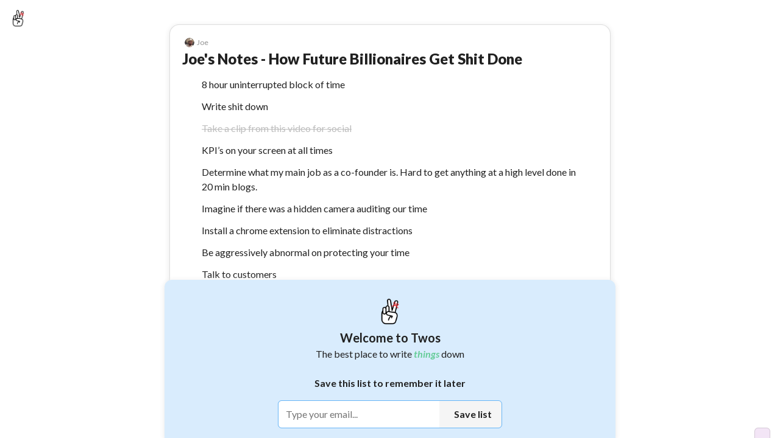

--- FILE ---
content_type: text/html; charset=utf-8
request_url: https://www.twosapp.com/6266b993fca0ae6f371cfc14
body_size: 27459
content:
<!doctype html><html lang="en" __helmet_html_attributes__><head><meta charset="utf-8"><meta name="viewport" content="width=device-width,initial-scale=1,maximum-scale=1,user-scalable=no"><meta name="theme-color" content="#ffffff"><link rel="icon" href="/favicon.ico" type="image/x-icon"><link rel="shortcut icon" href="/favicon.ico" type="image/x-icon"><link rel="apple-touch-icon" href="/favicon.ico"><meta name="keywords" content="twos,stop forgetting things,stop forgetting,twosapp,twosday,today,day,days,list,lists,things,record,remember,stop,notes,twos lists and notes,twos notes,lists and notes,journal,notes and lists app,best note taking apps,best note taking apps of 2025,remember,reminder,reminders,reminder app"/><meta property="twitter:card" content="summary"/><meta property="twitter:site" content="@twosapp"/><meta name="apple-itunes-app" content="app-id=1097350934"><link rel="apple-app-site-association" href="/apple-app-site-association"><script type="application/ld+json">{
        "@context": "https://schema.org",
        "@type": "Organization",
        "url": "https://www.twosapp.com",
        "logo": "https://twos.s3.amazonaws.com/twos-thread-600.png"
      }</script><link rel="preconnect" href="https://fonts.googleapis.com"><link rel="preconnect" href="https://fonts.gstatic.com" crossorigin><link href="https://fonts.googleapis.com/css2?family=Lato:ital,wght@0,400;0,500;0,600;0,700;0,900;1,400;1,700;1,900&display=swap" rel="stylesheet" crossorigin="anonymous"><style data-styled="" data-styled-version="4.4.1"></style> 
       <title data-react-helmet="true">Joe&#x27;s Notes - How Future Billionaires Get Shit Done - Twos</title>
       <meta data-react-helmet="true" name="description" content="8 hour uninterrupted block of time. Write shit down. Take a clip from this video for social. KPI’s on your screen at all times. Determine what my main job as a co-founder is. Hard to get anything at a high level done in 20 min blogs. Imagine if there was a hidden camera auditing our time. Install a chrome extension to eliminate distractions. Be aggressively abnormal on protecting your time. Talk to customers. Don’t hedge your bets. If you’re proud of the work you did, then there should be no regrets - Twos: Get Things Off Your Mind"/><meta data-react-helmet="true" property="image" content="null"/>
       
       <meta property="og:type" content="article" />
       <meta property="og:url" content="https://www.twosapp.com/6266b993fca0ae6f371cfc14" />
       <meta property="og:title" content="Joe's Notes - How Future Billionaires Get Shit Done - Twos" />
       <meta property="og:image" content="null" />
       <meta property="twitter:title" content="Joe's Notes - How Future Billionaires Get Shit Done - Twos" />
       <meta property="twitter:description" content="8 hour uninterrupted block of time. Write shit down. Take a clip from this video for social. KPI’s on your screen at all times. Determine what my main job as a co-founder is. Hard to get anything at a high level done in 20 min blogs. Imagine if there was a hidden camera auditing our time. Install a chrome extension to eliminate distractions. Be aggressively abnormal on protecting your time. Talk to customers. Don’t hedge your bets. If you’re proud of the work you did, then there should be no regrets - Twos: Get Things Off Your Mind" />
       <meta property="twitter:image" content="null" />
       <meta property="og:description" content="8 hour uninterrupted block of time. Write shit down. Take a clip from this video for social. KPI’s on your screen at all times. Determine what my main job as a co-founder is. Hard to get anything at a high level done in 20 min blogs. Imagine if there was a hidden camera auditing our time. Install a chrome extension to eliminate distractions. Be aggressively abnormal on protecting your time. Talk to customers. Don’t hedge your bets. If you’re proud of the work you did, then there should be no regrets - Twos: Get Things Off Your Mind" />
       <meta property="og:locale" content="en_GB" />
       
         <script type="application/ld+json">
         {
           "@context": "https://schema.org",
           "@type": "NewsArticle",
           "mainEntityOfPage": {
             "@type": "WebPage",
             "@id": "https://twosapp.com"
           },
           "title": "Joe's Notes - How Future Billionaires Get Shit Done",
           "headline": "Joe's Notes - How Future Billionaires Get Shit Done",
           "articleBody": "8 hour uninterrupted block of time. Write shit down. Take a clip from this video for social. KPI’s on your screen at all times. Determine what my main job as a co-founder is. Hard to get anything at a high level done in 20 min blogs. Imagine if there was a hidden camera auditing our time. Install a chrome extension to eliminate distractions. Be aggressively abnormal on protecting your time. Talk to customers. Don’t hedge your bets. If you’re proud of the work you did, then there should be no regrets",
           "image": "https://twos.s3.amazonaws.com/twos-thread-600.png",
           "datePublished": "2022-04-25T15:09:07+00:00",
           "dateModified": "2022-05-13T17:05:22+00:00",
           "author": {
             "@type": "Person",
             "name": "TwosApp",
             "url": "https://twosapp.com"
           },
           "publisher": {
             "@type": "Organization",
             "name": "Twos",
             "logo": {
               "@type": "ImageObject",
               "url": "https://twos.s3.amazonaws.com/twos-thread-600.png",
             }
           }
         }
          </script>
        
     <script>const newHost = 'www.twosapp.com';
    const host = 'www.twosnotes.com';
    if (host == window.location.host) {
      window.location.host = newHost;
      if (window.location.protocol != 'https:') {
        window.location.protocol = 'https';
      }
    }
    if (newHost == window.location.host && window.location.protocol != 'https:') {
      window.location.protocol = 'https';
    }</script><script src="https://appleid.cdn-apple.com/appleauth/static/jsapi/appleid/1/en_US/appleid.auth.js" defer="defer"></script><script async src="https://www.googletagmanager.com/gtag/js?id=G-N8GPQ9WZ2H"></script><script>function gtag(){dataLayer.push(arguments)}window.dataLayer=window.dataLayer||[],gtag("js",new Date),gtag("config","G-N8GPQ9WZ2H"),window.gtag=gtag</script><script>!function(e,t,a,n,g){e[n]=e[n]||[],e[n].push({"gtm.start":(new Date).getTime(),event:"gtm.js"});var m=t.getElementsByTagName(a)[0],r=t.createElement(a);r.async=!0,r.src="https://www.googletagmanager.com/gtm.js?id=GTM-NDLNJBTR",m.parentNode.insertBefore(r,m)}(window,document,"script","dataLayer")</script><script async src="https://www.googletagmanager.com/gtag/js?id=AW-16805779579"></script><script>function gtag(){dataLayer.push(arguments)}window.dataLayer=window.dataLayer||[],gtag("js",new Date),gtag("config","AW-16805779579")</script><script>function loadFacebookSDK(){var e,t,n,o,a;window.fbAsyncInit=function(){FB.init({appId:"3424707244409904",xfbml:!0,version:"v16.0"}),FB.AppEvents.logPageView()},e=document,t="script",n="facebook-jssdk",a=e.getElementsByTagName(t)[0],e.getElementById(n)||((o=e.createElement(t)).id=n,o.src="https://connect.facebook.net/en_US/sdk.js",a.parentNode.insertBefore(o,a))}setTimeout(loadFacebookSDK,5e3)</script><link rel="manifest" href="/manifest.json"><script>!function(t,h,e,j,s,n){t.hj=t.hj||function(){(t.hj.q=t.hj.q||[]).push(arguments)},t._hjSettings={hjid:3419705,hjsv:6},s=h.getElementsByTagName("head")[0],(n=h.createElement("script")).async=1,n.src="https://static.hotjar.com/c/hotjar-"+t._hjSettings.hjid+".js?sv="+t._hjSettings.hjsv,s.appendChild(n)}(window,document)</script><script>function loadFacebookPixel(){var e,t,o,n,a,c;e=window,t=document,o="script",e.fbq||(n=e.fbq=function(){n.callMethod?n.callMethod.apply(n,arguments):n.queue.push(arguments)},e._fbq||(e._fbq=n),(n.push=n).loaded=!0,n.version="2.0",n.queue=[],(a=t.createElement(o)).async=!0,a.src="https://connect.facebook.net/en_US/fbevents.js",(c=t.getElementsByTagName(o)[0]).parentNode.insertBefore(a,c)),fbq("init","2473956572783561"),fbq("track","PageView")}setTimeout(loadFacebookPixel,5e3)</script><script>!function(e,t,n,c,o,a,f){e.fbq||(o=e.fbq=function(){o.callMethod?o.callMethod.apply(o,arguments):o.queue.push(arguments)},e._fbq||(e._fbq=o),(o.push=o).loaded=!0,o.version="2.0",o.queue=[],(a=t.createElement(n)).async=!0,a.src="https://connect.facebook.net/en_US/fbevents.js",(f=t.getElementsByTagName(n)[0]).parentNode.insertBefore(a,f))}(window,document,"script"),fbq("init","1371226664023883"),fbq("track","PageView")</script><noscript><img height="1" width="1" style="display:none" src="https://www.facebook.com/tr?id=1371226664023883&ev=PageView&noscript=1"/></noscript><noscript><img height="1" width="1" style="display:none" src="https://www.facebook.com/tr?id=2473956572783561&ev=PageView&noscript=1"/></noscript><meta name="impact-site-verification" value="033d9be3-6759-4c95-a6df-1f7ca00fe94f"><link href="/static/css/2.2994324d.chunk.css" rel="stylesheet"><link href="/static/css/main.9dfe93e0.chunk.css" rel="stylesheet"></head><body __helmet_body_attributes__><noscript>You need to enable JavaScript to run this app.</noscript><noscript><iframe src="https://www.googletagmanager.com/ns.html?id=GTM-NDLNJBTR" height="0" width="0" style="display:none;visibility:hidden"></iframe></noscript><script>window.PRELOADED_STATE={"ai":{"list":null,"loading":false,"result":"","splitIntoThings":true,"prompt":"","useTodos":false},"allNotesPagination":{"hasMore":true,"nextCursor":null,"loading":false,"noteIds":[],"requestId":null},"codes":[],"comments":{},"commentLikes":[],"confetti":false,"country":"United States","dailyChallenges":{"todo":{"id":"todo","title":"Make a to-do","subTitle":["Click a ",[{"type":{"compare":null,"displayName":"Connect(d)"},"key":"1","ref":null,"props":{"apostrophe":true},"_owner":null}]," dash"],"coins":10,"completed":false,"collected":false},"tag":{"id":"tag","coins":10,"title":["Tag a ",[{"type":{"compare":null,"displayName":"Connect(d)"},"key":"1","ref":null,"props":{},"_owner":null}]],"subTitle":"Type a \"#\" to add a tag","completed":false,"collected":false}},"dashboardData":{},"dragging":false,"editField":"","editUser":{"email":"","secondaryEmail":"","phone":"","confirmNewPassword":"","newPassword":"","password":"","username":""},"editUserLoading":false,"error":"","focus":{"noteId":"","selectValue":25,"timerRunning":false,"totalTime":1500,"time":0},"futureReminder":{},"hiddenNotes":{},"hiddenLists":{},"hiddenNotifications":[],"hoveringSideMenu":false,"hyperlink":{"note":{},"url":""},"isDarkMode":false,"isFabOpen":false,"lastListSync":"2026-01-29T19:09:41.038Z","lastSync":"2026-01-29T19:09:41.038Z","likes":[],"list":{"title":"Joe's Notes - How Future Billionaires Get Shit Done","lastSorted":null,"lastReviewed":null,"nextReview":null,"favorited":false,"today":false,"dailyList":false,"parentEntryIds":["626180837d7046074379647f"],"hide":false,"collapseComplete":false,"shareable":true,"type":"list","openCount":1,"viewCount":38,"showSubListsAtTop":false,"showProgressCircle":false,"template":false,"coverPhoto":"","hideStars":false,"hideTasks":false,"collabs":[],"color":"","isOpen":false,"silenceEmails":false,"silencePushNotifications":false,"showOnProfile":false,"reported":false,"likes":0,"archived":false,"publicEdit":false,"hideSaveModal":false,"emoji":"","listSort":"chronological","_id":"6266b993fca0ae6f371cfc14","user_id":"5f07cb16b022e3158705b246","dateCreated":"2022-04-25T15:09:07.785Z","lastModified":"2022-05-13T17:05:22.300Z","lastOpened":"2025-04-25T20:21:41.516Z","collaborators":{},"requests":{}},"lists":{},"listsFilters":{"showingTab":"","showLists":true,"showDays":true,"shared":"all","sortBy":"lastOpened","sortOldToNew":false,"showTwosers":false,"showTop":false,"time":"day"},"loadedUsers":{},"loading":false,"login":{"code":"","confirmPassword":"","email":"","phone":"","password":"","username":""},"modalSearch":"","moveReminder":{},"newList":"","newListEmoji":"","newNote":{"bold":false,"italic":false,"canceled":false,"completed":false,"favorited":false,"hashtags":{},"tags":[],"header":false,"highlight":false,"highlightColor":"","loadingPhotos":0,"photos":[],"space":0,"subHeader":false,"tabs":0,"text":"","underline":false,"ogUserId":null,"lastEditUserId":null,"smartLinks":[],"smartSuggestionType":"","smartSuggestionName":"","smartSuggestionFeedback":"","smartSuggestionReminder":{}},"note":{"_id":"","bold":false,"italic":false,"canceled":false,"completed":false,"dateCreated":"2026-01-29T19:09:41.038Z","entry_id":"","favorited":false,"hashtags":{},"tags":[],"highlight":false,"highlightColor":"","lastModified":"2026-01-29T19:09:41.038Z","photos":[],"loadingPhotos":0,"ogUserId":null,"lastEditUserId":null,"space":0,"subEntry_id":"","tabs":0,"text":"","title":"","type":"dash","underline":false,"user_id":"","smartLinks":[],"smartSuggestionType":"","smartSuggestionName":"","smartSuggestionFeedback":"","smartSuggestionReminder":{}},"notes":[{"title":"Joe's Notes - How Future Billionaires Get Shit Done","text":"8 hour uninterrupted block of time","photo":"","favorited":false,"completed":false,"canceled":false,"tabs":0,"space":0,"type":"dash","photos":[],"hide":false,"bold":false,"italic":false,"underline":false,"highlight":false,"url":"","showUrlPreview":true,"tags":[],"photoSize":"","highlightColor":"","hideChildren":false,"isPublic":false,"stopNotifications":false,"likes":0,"header":false,"subHeader":false,"smartLinks":[],"smartSuggestionType":"","smartSuggestionName":"","smartSuggestionFeedback":"","smartSuggestionReminder":{},"_id":"6266b579fca0ae6f371cfc09","user_id":"5f07cb16b022e3158705b246","entry_id":"6266b993fca0ae6f371cfc14","dateCreated":"2022-04-25T14:51:37.110Z","lastModified":"2022-04-25T15:09:08.468Z","subEntry_id":null,"lastEdit":"2022-04-25T15:35:13.101Z","hashtags":{}},{"title":"Joe's Notes - How Future Billionaires Get Shit Done","text":"Write shit down","photo":"","favorited":false,"completed":false,"canceled":false,"tabs":0,"space":0,"type":"dash","photos":[],"hide":false,"bold":false,"italic":false,"underline":false,"highlight":false,"url":"","showUrlPreview":true,"tags":[],"photoSize":"","highlightColor":"","hideChildren":false,"isPublic":false,"stopNotifications":false,"likes":0,"header":false,"subHeader":false,"smartLinks":[],"smartSuggestionType":"","smartSuggestionName":"","smartSuggestionFeedback":"","smartSuggestionReminder":{},"_id":"6266b99bfca0ae6f371cfc18","user_id":"5f07cb16b022e3158705b246","entry_id":"6266b993fca0ae6f371cfc14","dateCreated":"2022-04-25T14:55:57.626Z","lastModified":"2022-04-25T15:09:15.492Z","subEntry_id":null,"lastEdit":"2022-04-25T15:35:13.101Z","hashtags":{}},{"title":"Joe's Notes - How Future Billionaires Get Shit Done","text":"Take a clip from this video for social","photo":"","favorited":false,"completed":true,"canceled":false,"tabs":0,"space":0,"type":"checkbox","photos":[],"hide":false,"bold":false,"italic":false,"underline":false,"highlight":false,"url":"","showUrlPreview":true,"tags":[],"photoSize":"","highlightColor":"","hideChildren":false,"isPublic":false,"stopNotifications":false,"likes":0,"header":false,"subHeader":false,"smartLinks":[],"smartSuggestionType":"","smartSuggestionName":"","smartSuggestionFeedback":"","smartSuggestionReminder":{},"_id":"6266b67dfca0ae6f371cfc0a","user_id":"5f07cb16b022e3158705b246","entry_id":"6266b993fca0ae6f371cfc14","dateCreated":"2022-04-25T15:09:15.568Z","lastModified":"2022-04-25T15:09:15.493Z","subEntry_id":null,"lastEdit":"2022-05-13T17:05:22.286Z","hashtags":{}},{"title":"Joe's Notes - How Future Billionaires Get Shit Done","text":"KPI’s on your screen at all times","photo":"","favorited":false,"completed":false,"canceled":false,"tabs":0,"space":0,"type":"dash","photos":[],"hide":false,"bold":false,"italic":false,"underline":false,"highlight":false,"url":"","showUrlPreview":true,"tags":[],"photoSize":"","highlightColor":"","hideChildren":false,"isPublic":false,"stopNotifications":false,"likes":0,"header":false,"subHeader":false,"smartLinks":[],"smartSuggestionType":"","smartSuggestionName":"","smartSuggestionFeedback":"","smartSuggestionReminder":{},"_id":"6266b69afca0ae6f371cfc0b","user_id":"5f07cb16b022e3158705b246","entry_id":"6266b993fca0ae6f371cfc14","dateCreated":"2022-04-25T14:56:26.986Z","lastModified":"2022-04-25T15:09:15.494Z","subEntry_id":null,"lastEdit":"2022-04-25T15:35:13.101Z","hashtags":{}},{"title":"Joe's Notes - How Future Billionaires Get Shit Done","text":"Determine what my main job as a co-founder is. Hard to get anything at a high level done in 20 min blogs.","photo":"","favorited":false,"completed":false,"canceled":false,"tabs":0,"space":0,"type":"dash","photos":[],"hide":false,"bold":false,"italic":false,"underline":false,"highlight":false,"url":"","showUrlPreview":true,"tags":[],"photoSize":"","highlightColor":"","hideChildren":false,"isPublic":false,"stopNotifications":false,"likes":0,"header":false,"subHeader":false,"smartLinks":[],"smartSuggestionType":"","smartSuggestionName":"","smartSuggestionFeedback":"","smartSuggestionReminder":{},"_id":"6266b745fca0ae6f371cfc0c","user_id":"5f07cb16b022e3158705b246","entry_id":"6266b993fca0ae6f371cfc14","dateCreated":"2022-04-25T14:59:17.856Z","lastModified":"2022-04-25T15:09:15.495Z","subEntry_id":null,"lastEdit":"2022-04-25T15:35:13.101Z","hashtags":{}},{"title":"Joe's Notes - How Future Billionaires Get Shit Done","text":"Imagine if there was a hidden camera auditing our time","photo":"","favorited":false,"completed":false,"canceled":false,"tabs":0,"space":0,"type":"dash","photos":[],"hide":false,"bold":false,"italic":false,"underline":false,"highlight":false,"url":"","showUrlPreview":true,"tags":[],"photoSize":"","highlightColor":"","hideChildren":false,"isPublic":false,"stopNotifications":false,"likes":0,"header":false,"subHeader":false,"smartLinks":[],"smartSuggestionType":"","smartSuggestionName":"","smartSuggestionFeedback":"","smartSuggestionReminder":{},"_id":"6266b78efca0ae6f371cfc0d","user_id":"5f07cb16b022e3158705b246","entry_id":"6266b993fca0ae6f371cfc14","dateCreated":"2022-04-25T15:00:30.367Z","lastModified":"2022-04-25T15:09:15.496Z","subEntry_id":null,"lastEdit":"2022-04-25T15:35:13.101Z","hashtags":{}},{"title":"Joe's Notes - How Future Billionaires Get Shit Done","text":"Install a chrome extension to eliminate distractions","photo":"","favorited":false,"completed":false,"canceled":false,"tabs":0,"space":0,"type":"dash","photos":[],"hide":false,"bold":false,"italic":false,"underline":false,"highlight":false,"url":"","showUrlPreview":true,"tags":[],"photoSize":"","highlightColor":"","hideChildren":false,"isPublic":false,"stopNotifications":false,"likes":0,"header":false,"subHeader":false,"smartLinks":[],"smartSuggestionType":"","smartSuggestionName":"","smartSuggestionFeedback":"","smartSuggestionReminder":{},"_id":"6266b7c2fca0ae6f371cfc0e","user_id":"5f07cb16b022e3158705b246","entry_id":"6266b993fca0ae6f371cfc14","dateCreated":"2022-04-25T15:01:22.578Z","lastModified":"2022-04-25T15:09:15.497Z","subEntry_id":null,"lastEdit":"2022-04-25T15:35:13.101Z","hashtags":{}},{"title":"Joe's Notes - How Future Billionaires Get Shit Done","text":"Be aggressively abnormal on protecting your time","photo":"","favorited":false,"completed":false,"canceled":false,"tabs":0,"space":0,"type":"dash","photos":[],"hide":false,"bold":false,"italic":false,"underline":false,"highlight":false,"url":"","showUrlPreview":true,"tags":[],"photoSize":"","highlightColor":"","hideChildren":false,"isPublic":false,"stopNotifications":false,"likes":0,"header":false,"subHeader":false,"smartLinks":[],"smartSuggestionType":"","smartSuggestionName":"","smartSuggestionFeedback":"","smartSuggestionReminder":{},"_id":"6266b7e0fca0ae6f371cfc0f","user_id":"5f07cb16b022e3158705b246","entry_id":"6266b993fca0ae6f371cfc14","dateCreated":"2022-04-25T15:01:52.760Z","lastModified":"2022-04-25T15:09:15.498Z","subEntry_id":null,"lastEdit":"2022-04-25T15:35:13.101Z","hashtags":{}},{"title":"Joe's Notes - How Future Billionaires Get Shit Done","text":"Talk to customers","photo":"","favorited":false,"completed":false,"canceled":false,"tabs":0,"space":0,"type":"dash","photos":[],"hide":false,"bold":false,"italic":false,"underline":false,"highlight":false,"url":"","showUrlPreview":true,"tags":[],"photoSize":"","highlightColor":"","hideChildren":false,"isPublic":false,"stopNotifications":false,"likes":0,"header":false,"subHeader":false,"smartLinks":[],"smartSuggestionType":"","smartSuggestionName":"","smartSuggestionFeedback":"","smartSuggestionReminder":{},"_id":"6266b875fca0ae6f371cfc10","user_id":"5f07cb16b022e3158705b246","entry_id":"6266b993fca0ae6f371cfc14","dateCreated":"2022-04-25T15:04:21.928Z","lastModified":"2022-04-25T15:09:15.499Z","subEntry_id":null,"lastEdit":"2022-04-25T15:35:13.101Z","hashtags":{}},{"title":"Joe's Notes - How Future Billionaires Get Shit Done","text":"Don’t hedge your bets","photo":"","favorited":false,"completed":false,"canceled":false,"tabs":0,"space":0,"type":"dash","photos":[],"hide":false,"bold":false,"italic":false,"underline":false,"highlight":false,"url":"","showUrlPreview":true,"tags":[],"photoSize":"","highlightColor":"","hideChildren":false,"isPublic":false,"stopNotifications":false,"likes":0,"header":false,"subHeader":false,"smartLinks":[],"smartSuggestionType":"","smartSuggestionName":"","smartSuggestionFeedback":"","smartSuggestionReminder":{},"_id":"6266b888fca0ae6f371cfc11","user_id":"5f07cb16b022e3158705b246","entry_id":"6266b993fca0ae6f371cfc14","dateCreated":"2022-04-25T15:04:40.638Z","lastModified":"2022-04-25T15:09:15.500Z","subEntry_id":null,"lastEdit":"2022-04-25T15:35:13.101Z","hashtags":{}},{"title":"Joe's Notes - How Future Billionaires Get Shit Done","text":"If you’re proud of the work you did, then there should be no regrets","photo":"","favorited":false,"completed":false,"canceled":false,"tabs":0,"space":0,"type":"dash","photos":[],"hide":null,"bold":false,"italic":false,"underline":false,"highlight":false,"url":"","showUrlPreview":true,"tags":[],"photoSize":"","highlightColor":"","hideChildren":false,"isPublic":false,"stopNotifications":false,"likes":0,"header":false,"subHeader":false,"smartLinks":[],"smartSuggestionType":"","smartSuggestionName":"","smartSuggestionFeedback":"","smartSuggestionReminder":{},"_id":"6266b95bfca0ae6f371cfc12","user_id":"5f07cb16b022e3158705b246","entry_id":"6266b993fca0ae6f371cfc14","dateCreated":"2022-04-25T15:08:11.805Z","lastModified":"2022-04-25T15:09:15.501Z","subEntry_id":null,"lastEdit":"2022-04-25T15:35:13.101Z","hashtags":{}}],"notification":{},"notifications":[],"notificationsLoading":false,"offline":{"beenOffline":false,"lists":{},"notes":{},"notifications":[],"deletedLists":{},"deletedNotes":{},"deletedNotifications":[]},"onboarding":false,"openListsOnDays":false,"otherUser":{},"pastLists":[],"pastSearches":[],"postLikes":[],"referralModal":false,"reminder":{},"resaveReminder":{},"search":"","searched":false,"searchedWorld":false,"searchLoading":false,"searchResults":{},"selected":[],"setReminder":{},"sharedPost":{},"sharedPostLikes":[],"sharedPosts":[],"shareSettings":{"addSpace":false,"includeDashes":true,"includeListTitle":true,"hideListHeader":false,"removeSharedFromTwos":false,"shareReferralCode":false,"showUser":true},"showBookmarks":true,"showCompact":false,"showFrom":null,"showGetApp":false,"showHashtags":true,"showHelp":false,"showKeyboardShortcuts":false,"showLogin":"","showProKeyboardShortcuts":false,"showRecents":true,"showSaveModal":false,"showShared":true,"showStreak":false,"showTodosConfirm":false,"showVerticalWeek":false,"showYoutube":false,"sideMenu":false,"sideMenuWidth":240,"size":1,"splitView":null,"splitViewWidth":null,"tabs":{},"tagOrder":"","theme":"","thingsFilters":{"sortBy":"lastEdit","sortDirection":"desc","starred":false,"type":null,"hasPhoto":false,"hasLink":false,"tagged":false,"published":false,"notifications":false,"trash":false,"completed":false,"canceled":false},"todaysDate":29,"updates":[],"user":{"_id":"","capitalizeFirstLetter":false,"defaultNoteType":"dash","hashtags":[],"hideFooterActionLabels":false,"loading":true,"militaryTime":false,"showWeekBar":true,"username":""},"users":[],"version":3.477,"waitlist":{"loading":false},"waitlistLeaderboardUsers":[],"weeklyDigest":{"loading":false,"loaded":false,"posts":[],"entries":[],"lists":[],"days":[],"postsByEntryId":{},"stats":{},"weekStart":null,"weekEnd":null},"world":{"loading":false,"page":1,"notes":[]},"wrapped":{},"wrapped2023":{},"wrapped2024":{},"wrapped2025":{},"wrappedCommunity":{},"chat":{"messages":[{"text":"Hi, welcome to Twos Chat. I can help you find answers based on the *things* you've written down. Ask me about any *thing* you've saved in Twos.","sender":"assistant","sourceLists":[],"timestamp":"2026-01-29T19:09:41.038Z"}],"loading":false,"error":null,"initialized":false,"initLoading":false}}</script><div id="root"></div><div id="modal-root"></div><script src="https://www.anrdoezrs.net/am/101235371/include/allCj/generate/onLoad/impressions/page/am.js"></script><script>!function(c){function e(e){for(var r,t,n=e[0],o=e[1],u=e[2],a=0,i=[];a<n.length;a++)t=n[a],Object.prototype.hasOwnProperty.call(f,t)&&f[t]&&i.push(f[t][0]),f[t]=0;for(r in o)Object.prototype.hasOwnProperty.call(o,r)&&(c[r]=o[r]);for(d&&d(e);i.length;)i.shift()();return s.push.apply(s,u||[]),l()}function l(){for(var e,r=0;r<s.length;r++){for(var t=s[r],n=!0,o=1;o<t.length;o++){var u=t[o];0!==f[u]&&(n=!1)}n&&(s.splice(r--,1),e=p(p.s=t[0]))}return e}var t={},f={1:0},s=[];function p(e){if(t[e])return t[e].exports;var r=t[e]={i:e,l:!1,exports:{}};return c[e].call(r.exports,r,r.exports,p),r.l=!0,r.exports}p.e=function(o){var e=[],t=f[o];if(0!==t)if(t)e.push(t[2]);else{var r=new Promise(function(e,r){t=f[o]=[e,r]});e.push(t[2]=r);var n,u=document.createElement("script");u.charset="utf-8",u.timeout=120,p.nc&&u.setAttribute("nonce",p.nc),u.src=p.p+"static/js/"+({}[o]||o)+"."+{3:"449d3cce",4:"41e2d384",5:"e9e43ace",6:"e2f2e6ea",7:"46b45bb2"}[o]+".chunk.js";var a=new Error;n=function(e){u.onerror=u.onload=null,clearTimeout(i);var r=f[o];if(0!==r){if(r){var t=e&&("load"===e.type?"missing":e.type),n=e&&e.target&&e.target.src;a.message="Loading chunk "+o+" failed.\n("+t+": "+n+")",a.name="ChunkLoadError",a.type=t,a.request=n,r[1](a)}f[o]=void 0}};var i=setTimeout(function(){n({type:"timeout",target:u})},12e4);u.onerror=u.onload=n,document.head.appendChild(u)}return Promise.all(e)},p.m=c,p.c=t,p.d=function(e,r,t){p.o(e,r)||Object.defineProperty(e,r,{enumerable:!0,get:t})},p.r=function(e){"undefined"!=typeof Symbol&&Symbol.toStringTag&&Object.defineProperty(e,Symbol.toStringTag,{value:"Module"}),Object.defineProperty(e,"__esModule",{value:!0})},p.t=function(r,e){if(1&e&&(r=p(r)),8&e)return r;if(4&e&&"object"==typeof r&&r&&r.__esModule)return r;var t=Object.create(null);if(p.r(t),Object.defineProperty(t,"default",{enumerable:!0,value:r}),2&e&&"string"!=typeof r)for(var n in r)p.d(t,n,function(e){return r[e]}.bind(null,n));return t},p.n=function(e){var r=e&&e.__esModule?function(){return e.default}:function(){return e};return p.d(r,"a",r),r},p.o=function(e,r){return Object.prototype.hasOwnProperty.call(e,r)},p.p="/",p.oe=function(e){throw console.error(e),e};var r=window.webpackJsonptwos=window.webpackJsonptwos||[],n=r.push.bind(r);r.push=e,r=r.slice();for(var o=0;o<r.length;o++)e(r[o]);var d=n;l()}([])</script><script src="/static/js/2.16a15085.chunk.js"></script><script src="/static/js/main.b350f186.chunk.js"></script></body></html>